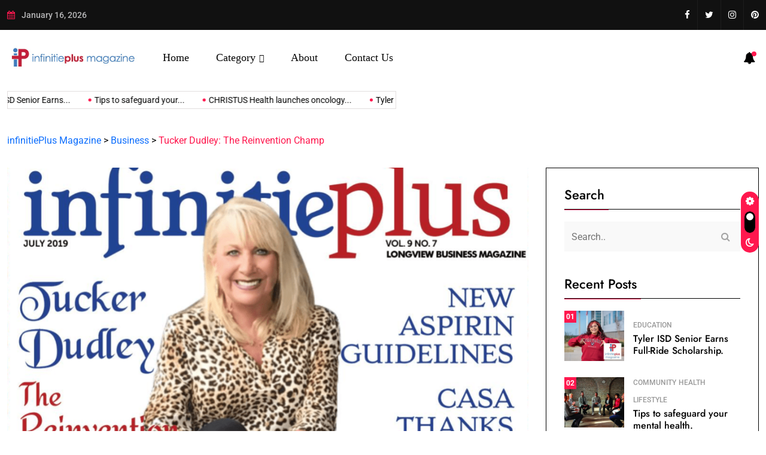

--- FILE ---
content_type: application/x-javascript
request_url: https://infinitieplusmag.com/wp-content/cache/debloat/js/48b2fa4d7b21293eeb9ef63dc98d9107.js
body_size: 17948
content:
(function($){"use strict";$(window).on('load',function(){$('.preloader').delay(350).fadeOut('slow');$('body').delay(350).css({'overflow':'visible'})})
if($(".backtotop").length){$(window).scroll(function(){if($(this).scrollTop()>200){$('.backtotop:hidden').stop(!0,!0).fadeIn()}else{$('.backtotop').stop(!0,!0).fadeOut()}});$(function(){$(".scroll").on('click',function(){$("html,body").animate({scrollTop:0},"slow");return!1})})}
function loader(){$(window).on('load',function(){$('#ctn-preloader').addClass('loaded');$("#loading").fadeOut(500);if($('#ctn-preloader').hasClass('loaded')){$('#preloader').delay(900).queue(function(){$(this).remove()})}})}
loader();window.onload=function(){const toggleSwitch=document.querySelector('.theme-switch-box__input');const currentTheme=localStorage.getItem("theme");if(currentTheme){document.documentElement.setAttribute("data-theme",currentTheme);if(currentTheme==="dark"){toggleSwitch.checked=!0}}
function switchTheme(e){if(e.target.checked){document.documentElement.setAttribute("data-theme","dark");localStorage.setItem("theme","dark")}else{document.documentElement.setAttribute("data-theme","light");localStorage.setItem("theme","light")}}
if(toggleSwitch){toggleSwitch.addEventListener("change",switchTheme,!1)}};$('#mobile-menu-active').metisMenu();$('#mobile-menu-active .dropdown > a').on('click',function(e){e.preventDefault()});$(".hamburger_menu > a").on("click",function(e){e.preventDefault();$(".slide-bar").toggleClass("show");$("body").addClass("on-side");$('.body-overlay').addClass('active');$(this).addClass('active')});$(".close-mobile-menu > a").on("click",function(e){e.preventDefault();$(".slide-bar").removeClass("show");$("body").removeClass("on-side");$('.body-overlay').removeClass('active');$('.hamburger_menu > a').removeClass('active')});$('.body-overlay').on('click',function(){$(this).removeClass('active');$(".slide-bar").removeClass("show");$("body").removeClass("on-side");$('.hamburger-menu > a').removeClass('active')});function dataBgImageLoad($scope,$){$("[data-background]").each(function(){$(this).css("background-image","url("+$(this).attr("data-background")+") ")})}
$("[data-bg-color]").each(function(){$(this).css("background-color",$(this).attr("data-bg-color"))});$('.header-post-active').owlCarousel({nav:!1,loop:!0,margin:30,dots:!0,autoplay:!1,autoplaySpeed:2200,autoWidth:!0,autoplayHoverPause:!0,mouseDrag:!1,slideTransition:'linear',responsive:{0:{items:1},576:{items:2},768:{items:2},992:{items:3}}});$(".trending-slide").owlCarousel({loop:!0,animateIn:'fadeIn',autoplay:!0,autoplayTimeout:3000,autoplayHoverPause:!0,nav:!1,margin:30,dots:!1,mouseDrag:!1,slideSpeed:1000,items:1,});function trendingTopicActive($scope,$){$('.trending__post-slide').owlCarousel({loop:!0,autoplay:!0,smartSpeed:1000,autoplayHoverPause:!0,margin:30,autoplayTimeout:6000,navText:['<i class="far fa-angle-left"></i>','<i class="far fa-angle-right"></i>'],nav:!0,dots:!1,items:1,})}
$('.product__carousel').owlCarousel({loop:!0,margin:30,items:4,autoplay:!0,autoplayTimeout:5000,smartSpeed:800,autoplayHoverPause:!0,nav:!1,dots:!1,responsive:{0:{items:1},767:{items:2},992:{items:3},1200:{items:4}}});function postListActive($scope,$){$('.carousel-post__active').owlCarousel({loop:!0,margin:30,items:3,autoplay:!0,autoplayTimeout:5000,smartSpeed:800,autoplayHoverPause:!0,navText:['<i class="far fa-angle-left"></i>','<i class="far fa-angle-right"></i>'],nav:!0,dots:!1,responsive:{0:{items:1},767:{items:2},992:{items:2},1200:{items:3}}})}
function sponsorActive($scope,$){$('.brand__active').owlCarousel({loop:!0,margin:30,items:6,autoplay:!0,autoplayTimeout:5000,smartSpeed:800,autoplayHoverPause:!0,nav:!1,dots:!1,responsive:{0:{items:2},767:{items:3},992:{items:4},1200:{items:6}}})}
function catPostSliderActive($scope,$){$('.category-post__slide').owlCarousel({loop:!0,margin:0,items:4,autoplay:!0,autoplayTimeout:5000,smartSpeed:800,autoplayHoverPause:!0,navText:['<i class="far fa-angle-left"></i>','<i class="far fa-angle-right"></i>'],nav:!0,dots:!1,responsive:{0:{items:1},767:{items:2},992:{items:3},1200:{items:4}}})}
$('.sports-post__slide').owlCarousel({loop:!0,items:1,autoplay:!0,autoplayHoverPause:!0,nav:!1,dots:!0,});function dailyBlogcActive($scope,$){$('.daily-blogs__slide').owlCarousel({loop:!0,margin:30,items:3,autoplay:!0,autoplayTimeout:5000,smartSpeed:800,autoplayHoverPause:!0,navText:['<i class="far fa-angle-left"></i>','<i class="far fa-angle-right"></i>'],nav:!0,dots:!1,responsive:{0:{items:1},767:{items:2},992:{items:3}}})}
function politicesSliderActive($scope,$){$('.politics-post__slide').owlCarousel({loop:!0,margin:0,items:1,autoplay:!0,autoplayTimeout:5000,smartSpeed:800,autoplayHoverPause:!0,navText:['<i class="far fa-angle-left"></i>','<i class="far fa-angle-right"></i>'],nav:!0,dots:!1})}
function testimonialSliderActive($scope,$){$('.testimonial__slide-active').owlCarousel({loop:!0,margin:0,items:1,autoplay:!0,autoplayTimeout:5000,smartSpeed:800,autoplayHoverPause:!0,dots:!0})}
function politicesPstSlid($scope,$){$('.politics-post-slide').owlCarousel({loop:!0,margin:30,items:2,autoplay:!1,autoplayTimeout:5000,smartSpeed:800,animateIn:'fadeIn',animateOut:'fadeOut',autoplayHoverPause:!0,navText:['<i class="far fa-angle-left"></i>','<i class="far fa-angle-right"></i>'],nav:!0,mouseDrag:!1,dots:!1,responsive:{0:{items:1},767:{items:2},992:{items:2},1200:{items:2}}})}
$('.tags-slide').owlCarousel({loop:!0,margin:15,items:3,autoWidth:!0,autoplay:!1,autoplayTimeout:5000,smartSpeed:800,autoplayHoverPause:!0,navText:['<i class="far fa-angle-left"></i>','<i class="far fa-angle-right"></i>'],nav:!0,mouseDrag:!1,dots:!1,});$('.online-voating-slide').owlCarousel({loop:!0,margin:30,items:1,autoplay:!1,autoplayTimeout:5000,smartSpeed:800,animateIn:'fadeIn',autoplayHoverPause:!0,navText:['<i class="far fa-angle-left"></i>','<i class="far fa-angle-right"></i>'],nav:!0,mouseDrag:!1,dots:!1,});$('.post-slide__active').owlCarousel({loop:!0,margin:0,items:1,autoplay:!1,autoplayTimeout:5000,smartSpeed:800,autoplayHoverPause:!0,navText:['<i class="far fa-angle-left"></i>','<i class="far fa-angle-right"></i>'],nav:!0,mouseDrag:!1,dots:!1,});$('.tags-slide').owlCarousel({loop:!0,margin:16,items:3,autoWidth:!0,autoplay:!1,autoplayTimeout:5000,smartSpeed:800,autoplayHoverPause:!0,navText:['<i class="far fa-angle-left"></i>','<i class="far fa-angle-right"></i>'],nav:!0,mouseDrag:!1,dots:!1,});function postSliderActive($scope,$){var slider=$('.hero-post__active');slider.owlCarousel({loop:!0,animateIn:'fadeIn',animateOut:'fadeOut',autoplay:!0,items:1,nav:!0,dots:!1,navText:['<i class="fal fa-long-arrow-left"></i>','<i class="fal fa-long-arrow-right"></i>'],smartSpeed:1200,mouseDrag:!1,autoplayTimeout:9000,});slider.on('translate.owl.carousel',function(){var layer=$("[data-animation]");layer.each(function(){var slider_animation=$(this).data('animation');$(this).removeClass('animated '+slider_animation).css('opacity','0')})});$("[data-delay]").each(function(){var animation_delay=$(this).data('delay');$(this).css('animation-delay',animation_delay)});$("[data-duration]").each(function(){var animation_dutation=$(this).data('duration');$(this).css('animation-duration',animation_dutation)});slider.on('translated.owl.carousel',function(){var layer=slider.find('.owl-item.active').find("[data-animation]");layer.each(function(){var slider_animation=$(this).data('animation');$(this).addClass('animated '+slider_animation).css('opacity','1')})})}
$('.popup-image').magnificPopup({type:'image',gallery:{enabled:!0}});$('.popup-video').magnificPopup({type:'iframe'});if(typeof $.fn.theiaStickySidebar!=="undefined"){$(".sticky-coloum-wrap .sticky-coloum-item").theiaStickySidebar({additionalMarginTop:130,})}
if($(".accordion-box").length){$(".accordion-box").on("click",".acc-btn",function(){var outerBox=$(this).parents(".accordion-box");var target=$(this).parents(".accordion");if($(this).next(".acc-content").is(":visible")){$(this).removeClass("active");$(this).next(".acc-content").slideUp(300);$(outerBox).children(".accordion").removeClass("active-block")}else{$(outerBox).find(".accordion .acc-btn").removeClass("active");$(this).addClass("active");$(outerBox).children(".accordion").removeClass("active-block");$(outerBox).find(".accordion").children(".acc-content").slideUp(300);target.addClass("active-block");$(this).next(".acc-content").slideDown(300)}})}
$('.main-menu nav > ul > li').slice(-2).addClass('menu-last');$(".product__item").on('mouseenter',function(){$(".product__item").removeClass("active");$(this).addClass("active")});if($(".vertical-menu").length){var $verticalMenu=$(".vertical-menu");var $btn=$(".vertical-menu > button");var $menu=$(".vertical-menu-list");$menu.hide();$btn.on("click",function(e){$menu.slideToggle();$verticalMenu.toggleClass("rotate-arrow")})}
if($('.search-box-outer').length){$('.search-box-outer').on('click',function(){$('body').addClass('search-active')});$('.close-search').on('click',function(){$('body').removeClass('search-active')});$('.search-popup .color-layer').on('click',function(){$('body').removeClass('search-active')})}
if($(".audio-player").length){const audioPlayer=document.querySelector(".audio-player");const audio=new Audio("https://ia800905.us.archive.org/19/items/FREE_background_music_dhalius/backsound.mp3");audio.addEventListener("loadeddata",()=>{audioPlayer.querySelector(".time .length").textContent=getTimeCodeFromNum(audio.duration);audio.volume=.75},!1);const timeline=audioPlayer.querySelector(".timeline");timeline.addEventListener("click",e=>{const timelineWidth=window.getComputedStyle(timeline).width;const timeToSeek=e.offsetX/parseInt(timelineWidth)*audio.duration;audio.currentTime=timeToSeek},!1);const volumeSlider=audioPlayer.querySelector(".controls .volume-slider");volumeSlider.addEventListener('click',e=>{const sliderWidth=window.getComputedStyle(volumeSlider).width;const newVolume=e.offsetX/parseInt(sliderWidth);audio.volume=newVolume;audioPlayer.querySelector(".controls .volume-percentage").style.width=newVolume*100+'%'},!1)
setInterval(()=>{const progressBar=audioPlayer.querySelector(".progress");progressBar.style.width=audio.currentTime/audio.duration*100+"%";audioPlayer.querySelector(".time .current").textContent=getTimeCodeFromNum(audio.currentTime)},500);const playBtn=audioPlayer.querySelector(".controls .toggle-play");playBtn.addEventListener("click",()=>{if(audio.paused){playBtn.classList.remove("play");playBtn.classList.add("pause");audio.play()}else{playBtn.classList.remove("pause");playBtn.classList.add("play");audio.pause()}},!1);audioPlayer.querySelector(".volume-button").addEventListener("click",()=>{const volumeEl=audioPlayer.querySelector(".volume-container .volume");audio.muted=!audio.muted;if(audio.muted){volumeEl.classList.remove("icono-volumeMedium");volumeEl.classList.add("icono-volumeMute")}else{volumeEl.classList.add("icono-volumeMedium");volumeEl.classList.remove("icono-volumeMute")}});function getTimeCodeFromNum(num){let seconds=parseInt(num);let minutes=parseInt(seconds/60);seconds-=minutes*60;const hours=parseInt(minutes/60);minutes-=hours*60;if(hours===0)return `${minutes}:${String(seconds % 60).padStart(2, 0)}`;return `${String(hours).padStart(2, 0)}:${minutes}:${String(
			seconds % 60
		).padStart(2, 0)}`}}
if($(".accordion_box").length){$(".accordion_box").on("click",".acc-btn",function(){var outerBox=$(this).parents(".accordion_box");var target=$(this).parents(".accordion");if($(this).next(".acc_body").is(":visible")){$(this).removeClass("active");$(this).next(".acc_body").slideUp(300);$(outerBox).children(".accordion").removeClass("active-block")}else{$(outerBox).find(".accordion .acc-btn").removeClass("active");$(this).addClass("active");$(outerBox).children(".accordion").removeClass("active-block");$(outerBox).find(".accordion").children(".acc_body").slideUp(300);target.addClass("active-block");$(this).next(".acc_body").slideDown(300)}})}
$(".news-block").on('mouseenter',function(){$(".news-block").removeClass("active");$(this).addClass("active")});$(".contact-info__item").on('mouseenter',function(){$(".contact-info__item").removeClass("active");$(this).addClass("active")});if($(".woocommerce-toolbar-top").length){var products=$(".products"),allButton=$(".products-sizes a"),grid4=$(".grid-4"),grid3=$(".grid-3"),listView=$(".list-view");allButton.each(function(){var $this=$(this);$this.on("click",function(e){e.preventDefault();$this.addClass("active").siblings().removeClass('active');e.stopPropagation()})});grid4.on("click",function(f){products.removeClass("list-view three-column");products.addClass("default-column");f.stopPropagation()});grid3.on("click",function(g){products.removeClass("default-column list-view");products.addClass("three-column");g.stopPropagation()});listView.on("click",function(h){products.removeClass("default-column three-column");products.addClass("list-view");h.stopPropagation()})}
if($("#slider-range").length){$("#slider-range").slider({range:!0,min:12,max:200,values:[0,100],slide:function(event,ui){$("#amount").val("$"+ui.values[0]+" - $"+ui.values[1])}});$("#amount").val("$"+$("#slider-range").slider("values",0)+" - $"+$("#slider-range").slider("values",1))}
if($("input.product-count").length){$("input.product-count").TouchSpin({min:1,max:1000,step:1,buttondown_class:"btn btn-link",buttonup_class:"btn btn-link",})}
if($("ul.products").length){var product=$("ul.products li.product");product.each(function(){var quickViewLink=product.find('a[title="Quick view!"]');var closeQuickView=product.find(".quick-view-single-product-close-btn");var singleProduct=$(".quick-view-single-product");var owlStage=$(".owl-stage")?$(".owl-stage"):null;var owlStageOuter=$(".owl-carousel .owl-stage-outer")?$(".owl-carousel .owl-stage-outer"):null;quickViewLink.on("click",function(e){e.preventDefault();$(this).closest(".product").find(".quick-view-single-product").addClass("activve-quick-view-single-product");owlStage.addClass("transform-none");owlStageOuter.addClass("transform-none");return!1})
closeQuickView.on("click",function(f){singleProduct.removeClass("activve-quick-view-single-product");owlStage.removeClass("transform-none");owlStageOuter.removeClass("transform-none");return!1})})}
if($(".checkout-section").length){var showLogInBtn=$(".woocommerce-info > a");var showCouponBtn=$(".showcoupon");var shipDifferentAddressBtn=$("#ship-to-different-address");var loginForm=$("form.login");var couponForm=$(".checkout_coupon");var shippingAddress=$(".shipping_address");loginForm.hide();couponForm.hide();shippingAddress.hide();showLogInBtn.on("click",function(event){event.preventDefault();loginForm.slideToggle();event.stopPropagation()});showCouponBtn.on("click",function(event2){event2.preventDefault();couponForm.slideToggle();event2.stopPropagation()})
shipDifferentAddressBtn.on("click",function(event3){shippingAddress.slideToggle();event3.stopPropagation()})}
function readingProgressBar(){if($('#magx_reading_progress').length){let processScroll=()=>{let docElem=document.documentElement,docBody=document.body,scrollTop=docElem.scrollTop||docBody.scrollTop,scrollBottom=(docElem.scrollHeight||docBody.scrollHeight)-window.innerHeight,scrollPercent=scrollTop/scrollBottom*100+'%';document.getElementById("magx_reading_progress").style.setProperty("--scrollAmount",scrollPercent)}
document.addEventListener('scroll',processScroll)}}
readingProgressBar();if($(".ajax-scroll-post").length>0){var onScrollPagi=!0;var current_post=1;$(window).scroll(function(){if(!onScrollPagi)return;var bottomOffset=1900;if(current_post>=magezixObj.post_scroll_limit){onScrollPagi=!1;return}
if($(document).scrollTop()>($(document).height()-bottomOffset)&&onScrollPagi==!0){let cat_ids=$('input#magezix-cat-ids').val();$.ajax({url:magezixObj.ajaxURL,data:{action:'magezix_single_scroll_post',current_post:current_post,cat_ids},type:'POST',dataType:'json',beforeSend:function(){onScrollPagi=!1},success:function(resp){if(resp.success){$('.ajax-scroll-post').append(resp.data);current_post++;onScrollPagi=!0}}})}})}
if($(".ajax-scroll-post").length>0){var onScrollPagi=!0;var current_post=1;$(window).scroll(function(){if(!onScrollPagi)return;var bottomOffset=1900;if(current_post>=magezixObj.post_scroll_limit){onScrollPagi=!1;return}
if($(document).scrollTop()>($(document).height()-bottomOffset)&&onScrollPagi==!0){let cat_ids=$('input#magezix-cat-ids').val();$.ajax({url:magezixObj.ajaxURL,data:{action:'magezix_single_scroll_post',current_post:current_post,cat_ids},type:'POST',dataType:'json',beforeSend:function(){onScrollPagi=!1},success:function(resp){if(resp.success){$('.ajax-scroll-post').append(resp.data);current_post++;onScrollPagi=!0}}})}})}
$(window).on('elementor/frontend/init',function(){elementorFrontend.hooks.addAction('frontend/element_ready/mgz-trendtopic-slid.default',trendingTopicActive);elementorFrontend.hooks.addAction('frontend/element_ready/mgz-post-grid-v2-carousel.default',dailyBlogcActive);elementorFrontend.hooks.addAction('frontend/element_ready/mgz-post-grid-carousel.default',catPostSliderActive);elementorFrontend.hooks.addAction('frontend/element_ready/mgz-sponsor-carousle.default',sponsorActive);elementorFrontend.hooks.addAction('frontend/element_ready/mgz-post-list-carousel.default',postListActive);elementorFrontend.hooks.addAction('frontend/element_ready/mgz-post-slider.default',postSliderActive);elementorFrontend.hooks.addAction('frontend/element_ready/mgz-post-slider.default',dataBgImageLoad);elementorFrontend.hooks.addAction('frontend/element_ready/mgz-testimonial-widget.default',dataBgImageLoad);elementorFrontend.hooks.addAction('frontend/element_ready/mgz-testimonial-widget.default',testimonialSliderActive);elementorFrontend.hooks.addAction('frontend/element_ready/mgz-post-slider-v2.default',politicesSliderActive);elementorFrontend.hooks.addAction('frontend/element_ready/mgz-trendtopic-slid.default',politicesPstSlid)})})(jQuery)